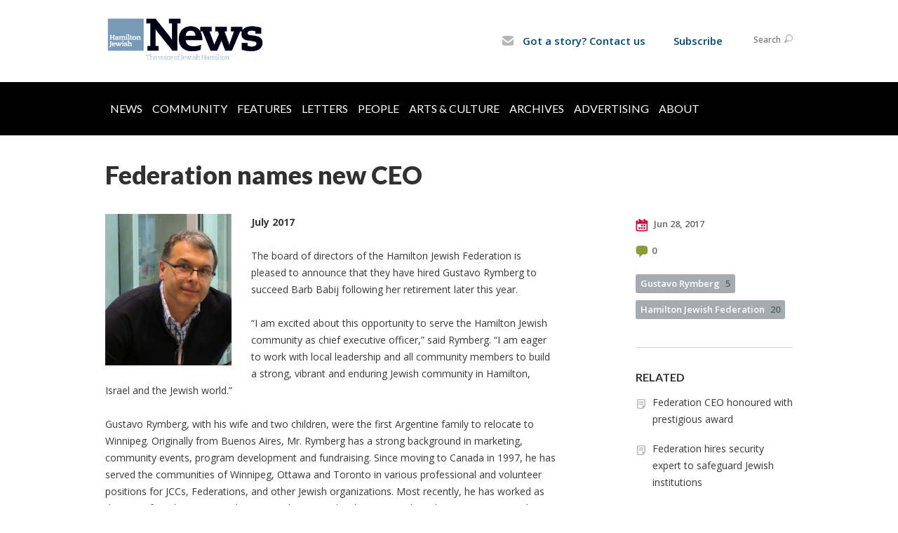

--- FILE ---
content_type: text/html; charset=UTF-8
request_url: https://www.hamiltonjewishnews.com/news/federation-names-new-ceo
body_size: 6569
content:
<!DOCTYPE html>
<html lang="en-US" dir="ltr">
<head>
    <!-- Google Tag Manager -->
	<script>(function(w,d,s,l,i){w[l]=w[l]||[];w[l].push({'gtm.start':
	new Date().getTime(),event:'gtm.js'});var f=d.getElementsByTagName(s)[0],
	j=d.createElement(s),dl=l!='dataLayer'?'&l='+l:'';j.async=true;j.src=
	'https://www.googletagmanager.com/gtm.js?id='+i+dl;f.parentNode.insertBefore(j,f);
	})(window,document,'script','dataLayer','GTM-MSQTHBL');</script>
	<!-- End Google Tag Manager -->

    <title>Hamilton Jewish Federation names new CEO
 | Hamilton Jewish News</title>

    <meta name="description" content="
">
    <meta http-equiv="Content-type" content="text/html; charset=utf-8" />
    <meta name="viewport" content="width=device-width">
    <meta name="format-detection" content="telephone=no">
    <meta name="fedweb-master" content="true">

    

                <meta property="og:image" content="https://cdn.fedweb.org/fed-18/2/gustavo3.jpg?v=1748310076" />
        
    
    
            
            
            <link rel="shortcut icon" href="https://cdn.fedweb.org/assets/theme1/stylesheets/images/favicon.ico" />
    
    
    <link rel="stylesheet" href="https://cdn.fedweb.org/assets/built/theme_base.css?rel=d31ae1d" />
    <link rel="stylesheet" type="text/css" href="https://www.hamiltonjewishnews.com/theme-stylesheet/site35_theme1?rel=d31ae1d.8c926035" />

            
        
        
                    <style media="screen" type="text/css">
                 @media only screen and (min-width: 800px) {
   
.breadcrumbs{
display: none;
}
.main-nav{
background: rgb(0, 0, 0);
}
.main-nav .shell{
width: 100%;
background-color: black;
}
.main-nav ul > li > a { text-transform: uppercase; 
                                                   color: #ffff
                                                    padding-top: 15px;
                                                    padding-bottom: 15px; }


.main-nav ul > li > a {
    display: inline-block;
    color: #fffffff;
    padding: 7px 7px 10px;}

.main-nav > .shell > ul > li > a.active,.main-nav > .shell > ul > li > a:hover{text-decoration:none;background:#6699C0}

.main-nav .shell ul {
margin-left: 0%;
width: 100%;
}

.main-nav .shell .dd ul {
margin-left: -1.3%; 
width: 100%;
}

/*.main-nav .shell ul > :first-child { 
display:none;
} */




} /* @media only screen and (min-width: 800px) */

.header-wrap { background: #fff!important; }

.top-nav > ul > li.account-item {display:none;}
body > div.header-wrap > div.navs > nav.top-nav-mobile > div > ul > li.logout-item{display:none!important;}

.round-nav > li.custom-button-item {
    color: #464646;
    background: #fff;
    border: solid 1px #ffffff;
    border-radius: 15px;
    line-height: 20px;
    padding: 5px 11px 5px 13px;
    position: relative;
}
.round-nav > li.custom-button-item > a {
    display: inline-block;
    position: relative;
    z-index: 2;
    color: #024771;
    font-size: 15px;

.page-footer h4 a {
    color: #fff;
}
.page-footer ul.links li a, .footer-navigation .flex-item .flex-item a {
    color: #fff;
}





            </style>
            
            <script>
            (function(i,s,o,g,r,a,m){i['GoogleAnalyticsObject']=r;i[r]=i[r]||function(){
                (i[r].q=i[r].q||[]).push(arguments)},i[r].l=1*new Date();a=s.createElement(o),
                    m=s.getElementsByTagName(o)[0];a.async=1;a.src=g;m.parentNode.insertBefore(a,m)
            })(window,document,'script','//www.google-analytics.com/analytics.js','ga');

            var ga_cookie_domain = "auto";
            ga('create', 'UA-10516866-3', ga_cookie_domain);
            ga('require', 'displayfeatures');
            
            ga('send', 'pageview');
        </script>
    
            <!-- Global site tag (gtag.js) - Google Analytics -->
        <script async src="https://www.googletagmanager.com/gtag/js?id=G-RZ1VMZ97HQ"></script>
        <script>
            window.dataLayer = window.dataLayer || [];
            function gtag(){window.dataLayer.push(arguments);}
            gtag('js', new Date());
            gtag('config', 'G-RZ1VMZ97HQ');
        </script>
    
    
    
    

    
    <script src="//maps.google.com/maps/api/js?key=AIzaSyAVI9EpnhUbtO45EWta7tQ235hxRxVrjN8"></script>

    <script type="text/javascript" src="https://cdn.fedweb.org/assets/built/theme_base.min.js?rel=d31ae1d"></script>

    <script type="text/javascript" src="https://cdn.fedweb.org/assets/built/theme1.min.js?rel=d31ae1d"></script>

            
        
        
            
            
            
    <!-- Render Embed Codes BEGIN -->
    <style>
address {
    font-size: 15px;
    line-height: 21px;
    color: #fff;
    font-family: 'Open Sans', arial, sans-serif;
    font-style: normal;
    font-weight: 600;
}

.page-footer a {
    color: none;
}

.page-footer .footer-row {
    color: #FFFFFF;
    font-size: 13px;
    line-height: 21px;
    font-family: 'Open Sans', arial, sans-serif;
    font-weight: 600;
    padding: 10px;
}

.page-footer h4 {
    color: #ffff!important;
    line-height: 24px;
    text-transform: uppercase;
    margin-bottom: 16px;
}
</style>



    <!-- Render Embed Codes END -->

    <!-- Page Custom CSS BEGIN -->
        <!-- Page Custom CSS END -->

    <!-- Code Component CSS BEGIN -->
                    
                <!-- Code Component CSS BEGIN -->

    <!-- Code Component Javascript BEGIN -->
                    
                <!-- Code Component Javascript END -->
</head>
<body data-site-type="federation" class=" section-stream section-stream-post section-id-825
">

    <!-- Google Tag Manager (noscript) -->
	<noscript><iframe src="https://www.googletagmanager.com/ns.html?id=GTM-MSQTHBL"
	height="0" width="0" style="display:none;visibility:hidden"></iframe></noscript>
	<!-- End Google Tag Manager (noscript) -->

    
    
    <section class="page-wrapper ">
        <header class="
                page-header
            ">
            
                        <div class="sticky-header-container sticky ">
                <div class="header-wrap">
                    <div class="shell">
                        <span class="mobile-top-wrapper">
                            <span class="mobile-top-wrapper-row">
                                <span class="mobile-top-wrapper-cell">
                                    <div id="logo" class=" ">
                                        <a href="https://www.hamiltonjewishnews.com">
                                                                                            <img src="https://cdn.fedweb.org/cache/fed-18/site-35-logo-1533832132.png"/>
                                                                                        
                                            <span class="notext">Hamilton Jewish News</span>
                                        </a>
                                    </div>
                                </span>
                                                                <span class="mobile-top-wrapper-cell">
                                    <a href="#" class="menu-btn">Menu</a>
                                </span>
                            </span>
                        </span>

                                                    <nav class="top-nav">
                                
                                <ul class="round-nav">
                                   <li class="custom-button-item">
                                    <a href="/cdn-cgi/l/email-protection#4c3b3f2f2422292528293e0c26293b253f24242d21252038232262233e2b" target="_blank" class="custom-button-link">
                
                                            <i class="ss-icon ss-mail"></i>
                    
                                            Got a story? Contact us
                    
                    
                </a>

                            </li>
            
        
            <li class="custom-button-item">
                                    <a href="https://hamiltonjewishfederation.givingfuel.com/hamilton-jewish-news" target="_blank" class="custom-button-link">
                
                    
                                            Subscribe
                    
                    
                </a>

                            </li>
                                            </ul>

                                <ul class="user-nav">
                                    <li class="account-item">
                                                                                    <a href="https://www.hamiltonjewishnews.com/login">Log In<i class="ss-icon ico-user ss-user"></i></a>
                                                                            </li>
                                    <li>
                                        <a href="#" class="search-link">Search<i class="ss-icon ico-search ss-search"></i></a>
                                        <form action="https://www.hamiltonjewishnews.com/search" method="get" class="top-search">
	<input type="text" class="field" name="keywords" value="" placeholder="Search"/>
	<input type="submit" value="Search" class="submit-button">
</form>                                    </li>
                                </ul>

                                                            </nav>
                                            </div>
                </div>
                <div class="navs">
                    <nav class="top-nav-mobile">
                        <div class="shell">
                            <ul class="user-nav-mobile">

                                <li class="custom-button-item">
                                    <a href="/cdn-cgi/l/email-protection#e59296868d8b808c818097a58f80928c968d8d84888c89918a8bcb8a9782" target="_blank" class="custom-button-link">
                
                                            <i class="ss-icon ss-mail"></i>
                    
                                            Got a story? Contact us
                    
                    
                </a>

                            </li>
            
        
            <li class="custom-button-item">
                                    <a href="https://hamiltonjewishfederation.givingfuel.com/hamilton-jewish-news" target="_blank" class="custom-button-link">
                
                    
                                            Subscribe
                    
                    
                </a>

                            </li>
            
                                
                                                                    <li class="logout-item"><a href="https://www.hamiltonjewishnews.com/login">Log In</a></li>
                                                            </ul>
                            
                                                        <ul class="social-nav-mobile">
                                                            </ul>
                        </div>
                    </nav>

                    
                    <nav class="
        main-nav
        align-left
        padding-x-default
        padding-y-large
        font-size-16
        ">
    <div class="shell">

        <ul><li><a href="https://hamiltonjewishnews.com/news">News</a></li><li><a href="https://hamiltonjewishnews.com/community">Community</a></li><li><a href="https://hamiltonjewishnews.com/features">Features</a></li><li><a href="https://hamiltonjewishnews.com/letters-to-the-editor">Letters</a></li><li><a href="https://hamiltonjewishnews.com/people">People</a></li><li><a href="https://hamiltonjewishnews.com/arts-culture">Arts & Culture</a></li><li><a href="https://hamiltonjewishnews.com/archives">Archives</a></li><li><a href="https://hamiltonjewishnews.com/advertising">Advertising</a></li><li><a href="https://hamiltonjewishnews.com/about-us">About</a></li></ul>

        
    </div>
</nav>

                </div>
            </div>

                            <nav class="breadcrumbs">
                    <div class="shell">
                        <div class="row">
                            <ul>
                                <li><a href="https://www.hamiltonjewishnews.com" class="home-link">Home</a></li>

                                                                                                            <li>
                                                                                            <a href="https://hamiltonjewishnews.com/news">
                                                                                            News
                                            </a>
                                        </li>
                                                                    
                            </ul>
                        </div>
                    </div>
                </nav>
            
                            
                                    </header>

                                    <section class="page-main">
        <div class="shell">
            <section class="row">
                <section class="col-12">
                    <header class="page-title">
                        <h2>Federation names new CEO</h2>
                        
                                            </header>
                </section>
            </section>
        </div>
        <div class="shell">
            <section class="row">
                <section class="col-8">
                    <article class="article">

                                                    <a href="https://cdn.fedweb.org/cache/fed-18/2/gustavo3_446074_resize_990__1_.jpg?v=1748310076" class="entry-thumbnail cboxElement">
                                <img src="https://cdn.fedweb.org/cache/fed-18/2/gustavo3_446074_resize_990__1_.jpg?v=1748310076" alt="" title=""/>
                            </a>
                        
                        
                        <div class="editor-copy">
                            <p><strong>July 2017</strong></p>

<p>The board of directors of the Hamilton Jewish Federation is pleased to announce that they have hired Gustavo Rymberg to succeed Barb Babij following her retirement later this year.<br />
<br />
“I am excited about this opportunity to serve the Hamilton Jewish community as chief executive officer,” said Rymberg. “I am eager to work with local leadership and all community members to build a strong, vibrant and enduring Jewish community in Hamilton, Israel and the Jewish world.”<br />
<br />
Gustavo Rymberg, with his wife and two children, were the first Argentine family to relocate to Winnipeg. Originally from Buenos Aires, Mr. Rymberg has a strong background in marketing, community events, program development and fundraising. Since moving to Canada in 1997, he has served the communities of Winnipeg, Ottawa and Toronto in various professional and volunteer positions for JCCs, Federations, and other Jewish organizations. Most recently, he has worked as director of marketing, special events and revenue development at the Schwartz/Reisman and Prosserman JCCs.<br />
<br />
‘We feel very lucky to have Gustavo join our community and lead the Hamilton Jewish Federation,” said Hamilton Jewish Federation search committee member Jacki Levin. </p>

                        </div>

                    </article>

                    

                </section><!-- /column left -->
                <aside class="col-3 offset-1">
                    <div class="widget">
                        <ul class="headers">
                            <li><a href="#" title="Jun 28, 2017 3:23pm">
                                <i class="ico-calendar"></i>
                                    Jun 28, 2017
                                 </a></li>
                                                            <li><a href="#comments"><i class="ico-comments"></i>0</a></li>
                            
                        </ul>

                                                    <ul class="tags">
    	    		            <li>
                <a href="/tag-clicked/1259/825/71207">
                    Gustavo Rymberg<span class="num">5</span>
                </a>
            </li>
            		            <li>
                <a href="/tag-clicked/1259/825/86021">
                    Hamilton Jewish Federation<span class="num">20</span>
                </a>
            </li>
            </ul>
                        
                    </div>

                                            <div class="widget">
                            <h4>RELATED</h4>
    <ul class="related">

                    <li><a href="https://hamiltonjewishnews.com/news/federation-ceo-honoured-with-prestigious-award">Federation CEO honoured with prestigious award</a></li>
                    <li><a href="https://hamiltonjewishnews.com/news/federation-hires-security-expert-to-safeguard-jewish-institutions">Federation hires security expert to safeguard Jewish institutions</a></li>
                    <li><a href="https://hamiltonjewishnews.com/news/harvard-grad-and-activist-confronts-jew-hatred-in-ivy-league-colleges">Harvard grad and activist confronts Jew hatred in Ivy League colleges</a></li>
        
    </ul>
                        </div>
                    
                    <section class="section-template-items">
						    			        <div id="component-521229" class="component-container"><div class="component-image">

			<a href="https://hamiltonjewishfederation.givingfuel.com/hamilton-jewish-news" target="_blank" class="component-image-link">
	
		            <div class="has-ratio-image r-original mr-original">
                <div class="aspect-ratio">
                    <picture>
                        <source media="(max-width:768px)" srcset="">
                        <source media="(max-width:1200px)" srcset="https://cdn.fedweb.org/cache/fed-18/2/SUPPORTHJN_607406_grab_381_329_0_0_607406_resize_381__1_1.jpg?v=1748310070">
                        <source media="(min-width:1201px)" srcset="https://cdn.fedweb.org/cache/fed-18/2/SUPPORTHJN_607406_grab_381_329_0_0_607406_resize_762__1_1.jpg?v=1748310070">
                        <img src="https://cdn.fedweb.org/cache/fed-18/2/SUPPORTHJN_607406_grab_381_329_0_0_607406_resize_381__1_1.jpg?v=1748310070" alt="">
                    </picture>
                </div>
            </div>
		
			</a>
	
	</div>
</div>
			    						    			        <div id="component-59367" class="component-container"><div class="component-divider column-col-3"
     data-line-color=""
     data-height=""
     id="component-59367"
>
                <div class="line-container">
            <div class="line"></div>
        </div>
    </div>

</div>
			    						    			        <div id="component-310440" class="component-container"><div class="component-divider column-col-3"
     data-line-color="light"
     data-height="short"
     id="component-310440"
>
                <div class="line-container">
            <div class="line"></div>
        </div>
    </div>

</div>
			    						    			        <div id="component-59360" class="component-container"><div class="component-code -no-spacing">
        <!-- Go to www.addthis.com/dashboard to customize your tools -->
<div class="addthis_sharing_toolbox"></div>
	</div>


</div>
			    						    			        <div id="component-59364" class="component-container"><div class="component-code -no-spacing">
        <!-- Go to www.addthis.com/dashboard to customize your tools -->
<script data-cfasync="false" src="/cdn-cgi/scripts/5c5dd728/cloudflare-static/email-decode.min.js"></script><script type="text/javascript" src="//s7.addthis.com/js/300/addthis_widget.js#pubid=ra-548b80b7676252ee" async="async"></script>
	</div>


</div>
			    					</section>
	

                </aside>
            </section>
        </div>
        <section class="section-template-rows">
                            <div
                     class="shell "
                                     >
                    <section
                        class="row"
                                            >
                                                    <section class="col-12">
                                                                                                            <div id="component-542434" class="component-container"><div class="component-divider column-col-12"
     data-line-color="light"
     data-height="short"
     id="component-542434"
>
                <div class="line-container">
            <div class="line"></div>
        </div>
    </div>

</div>
                                                                                                </section>
                                            </section>
                </div> <!-- /.shell -->
                            <div
                     class="shell "
                                     >
                    <section
                        class="row"
                                            >
                                                    <section class="col-12">
                                                                                                            <div id="component-529238" class="component-container"><div class="component-image">

			<a href="http://parkwaymotorshamilton.com/" target="_blank" class="component-image-link">
	
		            <div class="has-ratio-image r-original mr-original">
                <div class="aspect-ratio">
                    <picture>
                        <source media="(max-width:768px)" srcset="">
                        <source media="(max-width:1200px)" srcset="https://cdn.fedweb.org/cache/fed-18/2/PMGH%25200821%2520HJN%2520web%2520banner%2520%25281%2529_602496_grab_3175_500_0_0_602496_resize_1524__1_1.jpg?v=1748310070">
                        <source media="(min-width:1201px)" srcset="https://cdn.fedweb.org/cache/fed-18/2/PMGH%25200821%2520HJN%2520web%2520banner%2520%25281%2529_602496_grab_3175_500_0_0_602496_resize_3048__1_1.jpg?v=1748310070">
                        <img src="https://cdn.fedweb.org/cache/fed-18/2/PMGH%25200821%2520HJN%2520web%2520banner%2520%25281%2529_602496_grab_3175_500_0_0_602496_resize_1524__1_1.jpg?v=1748310070" alt="">
                    </picture>
                </div>
            </div>
		
			</a>
	
	</div>
</div>
                                                                                                </section>
                                            </section>
                </div> <!-- /.shell -->
                    </section> <!-- /.section-template-rows -->
    

        <a name="comments"></a>
    <section class="comments">
        <div class="shell">
            <div class="row">
                <div class="col-8">
                    <header class="heading clearfix">
                        <h3 class="left"><span class="counter">0</span>Comments</h3>
                        <a href="#" class="cta-btn right js-add-comment"><i class="ico-add"></i>Add Comment</a>
                    </header>

                    <div class="add-comment-area clearfix" style="display: none;">
                        
                                                    
                                                            <div class="commenting-disabled">
                                    <p class="login-warning">Please <a href="https://www.hamiltonjewishnews.com/login?return=https%3A%2F%2Fwww.hamiltonjewishnews.com%2Fnews%2Ffederation-names-new-ceo%23comments">login</a> to leave a comment</p>
                                </div>
                                                                        </div>

                    
                </div>
            </div>
        </div>
    </section>
    <script type="text/javascript">
        if (typeof forms_to_validate == 'undefined')
        {
            forms_to_validate = {};
        }

        forms_to_validate['.entry-comments-form'] = {
            comment: {
                presence: {message: '^This field is required'}
            }
        };

        
            </script>

        <nav class="post-nav">
        <div class="shell">
            <div class="row">
                <div class="col-5">

                                            <a href="https://hamiltonjewishnews.com/news/allocations-committee-faces-tough-choices" class="prev">
                            <i class="arrow"></i>Allocations committee faces tough choices
                        </a>
                    
                </div>
                <div class="col-5 offset-2">

                                            <a href="https://hamiltonjewishnews.com/news/new-ceo-brings-wealth-of-experience" class="next">
                            <i class="arrow"></i>New CEO brings wealth of experience
                        </a>
                    
                </div>
            </div>
        </div>
    </nav>

    </section>

        
        <section class="hovering-side-bar unpositioned">
            <div class="items">
                                                    </div>
        </section>

        <div class="footer-push"></div>
    </section>

    <footer class="page-footer">
        <div class="footer-wrapper">
            <div class="footer-row row row-has-footernavigation row-has-contactus row-has-wysiwyg "
                 >
                <div class="shell">
                    <section class="footer-section flex-container justify-space-between nowrap">
                                                            <section class="flex-item col-8 footer-column item-count-1">
                                    <div class="footer-column-wrapper">
                                                                                                                                                                                        <div id="component-528049" class="component-container component-class-footernavigation ">
                                                        <div class="footer-navigation">
    <div class="flex-container justify-space-between" data-cols="6">
        <div class="flex-item">
                                     <h4>                     <a href="https://hamiltonjewishnews.com/travel">Jewish Travel</a>
                 </h4>                         </div>
    
        <div class="flex-item">
                                     <h4>                     <a href="https://hamiltonjewishnews.com/people">People</a>
                 </h4>                         </div>
    
        <div class="flex-item">
                                     <h4>                     <a href="https://hamiltonjewishnews.com/arts-culture">Arts & Culture</a>
                 </h4>                         </div>
    
        <div class="flex-item">
                                     <h4>                     <a href="https://hamiltonjewishnews.com/home-page/voices">Voices</a>
                 </h4>                         </div>
    
        <div class="flex-item">
                                     <h4>                     <a href="https://hamiltonjewishnews.com/features">Features</a>
                 </h4>                         </div>
    
        <div class="flex-item">
                                     <h4>                 <a href="https://hamiltonjewishnews.com/advertising">Advertise with us</a>
                 </h4>             
            <div class="flex-item">
                                                        <a href="https://hamiltonjewishnews.com/advertising">Rates</a>
                                        </div>
                </div>
        </div>
</div>
                                                    </div>
                                                                                                                                                                        </div>
                                </section>
                                                            <section class="flex-item col-4 footer-column item-count-2">
                                    <div class="footer-column-wrapper">
                                                                                                                                                                                        <div id="component-527750" class="component-container component-class-contactus ">
                                                        <div class="contact-us">
    <h4>CONTACT US</h4>
    <address>
        <p class="location">
            <i class="ss-icon ss-location"></i><br>
                            Wendy Schneider, Editor<br/>
            
                            Hamilton Jewish News<br />
            
                            1605 Main St. W. <br />
            
            
            Hamilton, ON L8S 1E6
        </p>
        <p class="contact" style="margin-top: 12px;">
            <i class="ss-icon ss-phone"></i><br>

                            905-628-0058 <br />
            
            <a class="contact-email" href="/cdn-cgi/l/email-protection#70070313181e1519141502301a150719031818111d191c041f1e5e1f0217"><span class="__cf_email__" data-cfemail="2f585c4c47414a464b4a5d6f454a58465c47474e4246435b404101405d48">[email&#160;protected]</span></a>
        </p>
    </address>
</div>

                                                    </div>
                                                                                                                                                                                                                                                                                    <div id="component-527670" class="component-container component-class-wysiwyg ">
                                                        <div class="editor-copy"><p><a data-internal-link="yes" href="https://www.facebook.com/HamiltonJewishNews" target="_blank"><img alt="" data-wysiwyg-asset="603039" src="https://cdn.fedweb.org/cache/fed-18/2/Facebook_logo_36x36.svg_603039_resize_508__1_1.png" style="width: 36px; height: 36px;" title="" /></a> <a data-internal-link="yes" href="https://twitter.com/HamJewishNews" target="_blank"><img alt="" data-wysiwyg-asset="601542" src="https://cdn.fedweb.org/fed-18/2/Twitter_Logo_WhiteOnBlue-150x150.png?v=1748310162" style="width: 36px; height: 36px;" title="" /></a></p></div>
                                                    </div>
                                                                                                                                                                        </div>
                                </section>
                                                </section> <!-- /.footer-section -->
                </div> <!-- /.shell -->
            </div> <!-- /.footer-row -->
            

        </div> <!-- /.footer-wrapper -->
        <section class="copy">
            <div class="shell">
                <p class="left"><a href="#" class="logo">
                                            <img src="https://cdn.fedweb.org/assets/theme1/stylesheets/images/logo-footer.png" alt="" />
                                    </a> Copyright &copy; 2026 Hamilton Jewish News. All Rights Reserved.</p>
                                    <p class="right">Powered by FEDWEB &reg; Central     <a href="https://www.hamiltonjewishnews.com/privacy-policy" class="privacy-policy">Privacy Policy</a>     <a href="https://www.hamiltonjewishnews.com/terms-of-use">Terms of Use</a></p>
                            </div>
        </section> <!-- /.copy -->
    </footer>

    
    
    
    
    
    
    
    
    <script data-cfasync="false" src="/cdn-cgi/scripts/5c5dd728/cloudflare-static/email-decode.min.js"></script><script type="text/javascript">
	window.base_asset_url = "https:\/\/cdn.fedweb.org\/";
</script>

    
        
    <script>(function(){var s = document.createElement("script");s.setAttribute("data-account","SpPaXkmXhr");s.setAttribute("src","https://cdn.userway.org/widget.js");document.body.appendChild(s);})();</script><noscript>Enable JavaScript to ensure <a href="https://userway.org">website accessibility</a></noscript>



</body>
</html>
